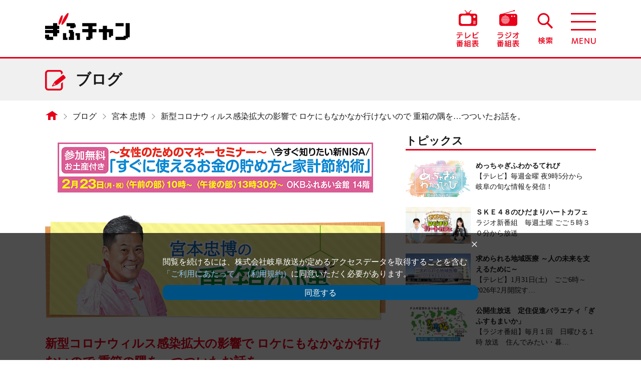

--- FILE ---
content_type: text/html; charset=utf-8
request_url: https://www.zf-web.com/blog/miyamototadahiro/post-213.html
body_size: 9335
content:
<!DOCTYPE html>
<html lang="ja">
<head>
<!--アナリティクスここから-->
<!-- Google Tag Manager -->
<script>(function(w,d,s,l,i){w[l]=w[l]||[];w[l].push({'gtm.start':
new Date().getTime(),event:'gtm.js'});var f=d.getElementsByTagName(s)[0],
j=d.createElement(s),dl=l!='dataLayer'?'&l='+l:'';j.async=true;j.src=
'https://www.googletagmanager.com/gtm.js?id='+i+dl;f.parentNode.insertBefore(j,f);
})(window,document,'script','dataLayer','GTM-N4SKJGJ3');</script>
<!-- End Google Tag Manager -->

<!-- Google tag (gtag.js) -->
<script async src="https://www.googletagmanager.com/gtag/js?id=G-FMWJC9NJCV%22%3E"></script>
<script>
  window.dataLayer = window.dataLayer || [];
  function gtag(){dataLayer.push(arguments);}
  gtag('js', new Date());

  gtag('config', 'G-FMWJC9NJCV');
</script>
<!--アナリティクスここまで-->
	<meta charset="utf-8">
	<meta name="viewport" content="width=device-width">
	<meta http-equiv="X-UA-Compatible" content="IE=edge">
	<title>新型コロナウィルス感染拡大の影響で ロケにもなかなか行けないので 重箱の隅を…つついたお話を。｜ブログ｜ぎふチャン｜岐阜放送公式サイト</title>
	<meta name="description" content="">
	<meta name="keywords" content="">
	<meta property="og:title" content="新型コロナウィルス感染拡大の影響で ロケにもなかなか行けないので 重箱の隅を…つついたお話を。｜ブログ｜ぎふチャン｜岐阜放送公式サイト">
	<meta property="og:type" content="website">
	<meta property="og:description" content="">
	<meta property="og:url" content="https://www.zf-web.com/">
	<meta property="og:site_name" content="ぎふチャン｜岐阜放送公式サイト">
	<meta property="og:image" content="https://www.zf-web.com/common/img/ogp.jpg">
	<link rel="stylesheet" href="/common/css/html5reset.css">
	<link rel="stylesheet" href="/common/css/base.css">
	<link rel="stylesheet" href="/common/css/parts.css">
	<link rel="stylesheet" href="/blog/blog.css">
	<link rel="stylesheet" href="/common/css/slick-theme.css">
	<link rel="stylesheet" href="/common/css/slick.css">
	<link rel="stylesheet" href="https://cdnjs.cloudflare.com/ajax/libs/font-awesome/6.4.2/css/all.min.css">
	<link rel="icon" href="/favicon.ico">
	<!--[if lt IE 9]>
		<script src="/common/js/html5shiv-printshiv.min.js"></script>
		<script src="/common/js/css3-mediaqueries.js"></script>
	<![endif]-->
	<script src="/common/js/import.js"></script>
	<script type="application/javascript" src="//anymind360.com/js/14148/ats.js"></script>


<script type="text/javascript">
    (function() {

        var pa = document.createElement('script'); pa.type = 'text/javascript'; pa.charset = "utf-8"; pa.async = true;
		
        pa.src = window.location.protocol + "//api.popin.cc/searchbox/zf-web_LMC.js";

        var s = document.getElementsByTagName('script')[0]; s.parentNode.insertBefore(pa, s);

    })(); 
</script>
	<link href="/yoho/style-daily_pc.css" rel="stylesheet" type="text/css">
	<link href="/yoho/style-daily_sp.css" rel="stylesheet" type="text/css">
	<script src="/yoho/yoho_api_mini_pc.js"></script>
	<script src="/yoho/yoho_api_mini_sp.js"></script>


<script data-ad-client="ca-pub-4572425055454932" async src="https://pagead2.googlesyndication.com/pagead/js/adsbygoogle.js"></script>







</head>
<body id="blog_bd" class="details">
<!-- Google Tag Manager (noscript) -->
<noscript><iframe src="https://www.googletagmanager.com/ns.html?id=GTM-N4SKJGJ3"
height="0" width="0" style="display:none;visibility:hidden"></iframe></noscript>
<!-- End Google Tag Manager (noscript) -->
	<div id="wrap">
						<header>
			<div class="nav_wrap flex">
				<h1><a href="/"><img src="/common/img/logo_red.png" alt="ぎふチャン"></a></h1>
				<div class="menu_wrap">
					<ul class="flex">
						<li class="nv_i_tv"><a href="/tv/program/"><img src="/common/img/navigation/icon_tv.png" alt="テレビ番組表"></a></li>
						<li class="nv_i_ra"><a href="/radio/program/"><img src="/common/img/navigation/icon_radio.png" alt="ラジオ番組表"></a></li>
						<li class="nv_i_se"><a href="/search/"><img src="/common/img/navigation/icon_search.png" alt="検索"></a></li>
						<li class="hg_menu_btn"></li>
					</ul>
					<nav class="gb_nav">
						<ul class="nav_ul_01">
							<li class="i_news"><a href="/news/"><span>ニュース</span></a></li>
							<li class="i_tv"><a href="/tv/news/"><span>テレビ</span></a></li>
							<li class="i_radio"><a href="/radio/regular/"><span>ラジオ</span></a></li>
                        	<li class="i_living"><a href="/living/"><span>市町村暮らしの情報</span></a></li>
						</ul>
						<ul class="nav_ul_02 flex">
							<li class="i_blog"><a href="/blog/"><span>ブログ</span></a></li>
							<li class="i_cast"><a href="/cast/"><span>出演者</span></a></li>
							<li class="i_event"><a href="/event/"><span>イベント</span></a></li>
							<li class="i_disaster"><a href="/disaster/"><span>防災・災害</span></a></li>
						</ul>
						<ul class="nav_ul_03 flex">
							<li class="li_twitter"><a href="https://twitter.com/gifuchan" target="_blank"><img src="/common/img/navigation/icon_twitter_pc.png" alt="Twitter @gihuchan" class="js-image-switch"></a></li>
							<li class="li_line"><a href="https://line.me/R/ti/p/%40oa-gifuchan" target="_blank"><img src="/common/img/navigation/icon_line_pc.png" alt="LINE ぎふチャンDIGITAL" class="js-image-switch"></a></li>
							<li class="li_youtube mr0"><a href="https://www.youtube.com/channel/UCpNa9Nyxza1BrF0hUWTuj1Q" class="pt0 pb0" target="_blank"><img src="/common/img/navigation/btn_youtube_pc.png" alt="YouTube ぎふチャン公式チャンネル" class="js-image-switch"></a></li>
                    	</ul>
						<p><a href="javascript:void(0);" class="close">×　閉じる</a></p>
					</nav>
				</div>
			</div>
		</header>
		<article id="mainBlock">
            
                    	<div id="powerpush_top" class="powerpush spStyle">
            						                    							<a href="https://www.zf-web.com/event/moneyseminar2602.html" class="flex">
                                                                        	                            <img src="https://www.zf-web.com/powerpush/.assets/%E3%80%90%E3%81%8E%E3%81%B5%E3%83%81%E3%83%A3%E3%83%B3%E4%B8%8A%E9%83%A8%E3%83%90%E3%83%8A%E3%83%BC%E3%80%91%E3%83%9E%E3%83%8D%E3%83%BC%E3%82%BB%E3%83%9F%E3%83%8A%E3%83%BC2026.2.jpg" alt="">
                                                    						</a>
                   	
			</div>
            			<div class="ttle_auter">
				<div class="ttle_inner"><h2>ブログ</h2></div>
			</div>
			<div class="clear wrapper">
								<div class="pcStyle">
					<ul class="flex crumb">
						<li class="home"><a href="/"></a></li>
						<li><a href="/blog/">ブログ</a></li>
                    	                    		                    			<li><a href="https://www.zf-web.com/blog/miyamototadahiro/">宮本 忠博</a></li>
                    		                    		                    		<li>新型コロナウィルス感染拡大の影響で ロケにもなかなか行けないので 重箱の隅を…つついたお話を。</li>
                    						</ul>
				</div>

				<!--<div class="pcStyle">
					<ul class="flex crumb">
						<li class="home"><a href="/"></a></li>
						<li><a href="/tv/press/">テレビ</a></li>
                    								                    			                    				<li><a href="https://www.zf-web.com/blog/miyamototadahiro/">宮本 忠博</a></li>
                    			                    		                    
                    		                    
                    		<li>新型コロナウィルス感染拡大の影響で ロケにもなかなか行けないので 重箱の隅を…つついたお話を。</li>
                    						</ul>
				</div>-->

				<div id="contentsBlock">
       	                            	<div id="powerpush_top" class="powerpush pcStyle">
            								                    							<a href="https://www.zf-web.com/event/moneyseminar2602.html" class="flex">
                                                                        	                            <img src="https://www.zf-web.com/powerpush/.assets/%E3%80%90%E3%81%8E%E3%81%B5%E3%83%81%E3%83%A3%E3%83%B3%E4%B8%8A%E9%83%A8%E3%83%90%E3%83%8A%E3%83%BC%E3%80%91%E3%83%9E%E3%83%8D%E3%83%BC%E3%82%BB%E3%83%9F%E3%83%8A%E3%83%BC2026.2.jpg" alt="">
                                                    						</a>
                   	
					</div>
                						<section id="sec_details" class="common_sec">
						<div class="top_container">
							<div class="eyecatch_area">
                            	                            	                            	                            	                            	                            	                            	                            	                            	                            	                            	                            	                            		<img src="/blog/img/blog-miyamoto_tadahiro.png" alt="">
                            	                            	                            	                            	                            	                            	                            	                            								</div>
                        	<h3 class="hd02">新型コロナウィルス感染拡大の影響で ロケにもなかなか行けないので 重箱の隅を…つついたお話を。</h3>
                        	<time class="date" datetime="2026-01-22">2021年 5月24日</time>
						</div>
						<div class="contents_area">
                        	<p><span>&nbsp;</span></p><p><span>ぎふナビ　5</span>月<span>7</span>日の放送に</p><p>関市の小瀬鵜飼を<span>PR</span>にやってきた「うかるくん」</p><p>鵜で狩るから「うかる」</p><p><span>&nbsp;</span></p><p>本番前にスタジオの鵜くんが遊んで欲しくて…</p><p>なんと、つついてしまいました<span>(</span>汗<span>)</span></p><p><img src="https://www.zf-web.com/blog/.assets/thumbnail/%E5%AE%AE%E6%9C%AC%E3%83%96%E3%83%AD%E3%82%B0%E2%91%A0-640wri.jpg" alt="" width="640" height="640" class="asset asset-image" style="max-width:100%;height:auto;display:block"/></p><p>観光協会の方も大笑いで大慌て<span>!!</span></p><p>なんとか本番に間に合いました<span>(</span>笑<span>)</span></p><p><span>&nbsp;</span></p><p>うかるくんは本名「小瀬うかる」</p><p>何と両親が鵜飼に使うウミウの産地、茨城県日立市にいるのです<span>!!</span></p><p>黒い「うかるくん」と、黄色い「もうかるくん」</p><p><img src="https://www.zf-web.com/blog/.assets/thumbnail/%E5%AE%AE%E6%9C%AC%E3%83%96%E3%83%AD%E3%82%B0%E2%91%A1-640wri.jpg" alt="" width="640" height="640" class="asset asset-image" style="max-width:100%;height:auto;display:block"/></p><p>うかるくん達が関市の鵜飼を訪れた際</p><p>残した卵から生まれたのが小瀬うかるくんなのです<span>!!</span></p><p><span>&nbsp;</span></p><p>関市の小瀬鵜飼は<span>10</span>月<span>15</span>日まで</p><p>増水のため催行できない事もあるので</p><p>ホームページでご確認下さい<span>!!<br />（“小瀬鵜飼”で検索してください）</span></p><p><span>&nbsp;</span></p>
						</div>
                    	
						<div class="sns_area">
							<ul class="flex">
								<li class="i_twitter"><a href="http://twitter.com/share?url=https://www.zf-web.com/blog/miyamototadahiro/post-213.html&text=新型コロナウィルス感染拡大の影響で ロケにもなかなか行けないので 重箱の隅を…つついたお話を。" target="_blank"><i class="fa-brands fa-x-twitter"></i></a></li>
								<li class="spStyle i_line"><a href="http://line.me/R/msg/text/?新型コロナウィルス感染拡大の影響で ロケにもなかなか行けないので 重箱の隅を…つついたお話を。%0D%0Ahttps://www.zf-web.com/blog/miyamototadahiro/post-213.html" target="_blank"><i class="fab fa-line"></i></a></li>
								<li class="i_facebook"><a href="https://www.facebook.com/sharer/sharer.php?u=https://www.zf-web.com/blog/miyamototadahiro/post-213.html" target="_blank"><i class="fab fa-facebook"></i></a></li>
							</ul>
						</div>
						<!--詳細内容-->
					</section>
										
															<div id="powerpush_bottom" class="powerpush mb40">
                    						<a href="https://la-station.owst.jp/" target="_blank" class="flex">
						                        	                            <img src="https://www.zf-web.com/powerpush/.assets/fbnr_la-station2503.png" alt="">
                                                    						</a>
					</div>
                   	                                		                        	                        	<div id="_popIn_recommend"></div>
							<!--<div id="_popIn_recommend" class="spStyle990"></div>-->
							
                    <div class="spStyle990 mb40 txt_c">
	                        	            </div>

                                    					<section id="sec_custom_02">
						<h3 class="hd04">バックナンバー</h3>
						<ul class="content_list">
                        	
														                        	                            <li>
								<a href="https://www.zf-web.com/blog/miyamototadahiro/post-438.html">
									<div class="eyecatch">
                                    	                                    	                                        <img src="https://www.zf-web.com/blog/.assets/0314gn22b.jpg" alt="">
                                                                                                            	</div>
									<div class="desc">
                                    	<div class="flex">
                                        	<p class="post_name">宮本 忠博</p>
											<time class="date" datetime="2026-01-22">2022年 3月14日</time>
                                        </div>
                                    	<h3 class="ttl">最終回　生出演!!</h3>
										<p>全4回の最終回 「地域の星(ローカルスタ...</p>
									</div>
								</a>
							</li>
                                                    	                        	                            <li>
								<a href="https://www.zf-web.com/blog/miyamototadahiro/post-434.html">
									<div class="eyecatch">
                                    	                                    	                                        <img src="https://www.zf-web.com/blog/.assets/ja22C.jpg" alt="">
                                                                                                            	</div>
									<div class="desc">
                                    	<div class="flex">
                                        	<p class="post_name">宮本 忠博</p>
											<time class="date" datetime="2026-01-22">2022年 3月 7日</time>
                                        </div>
                                    	<h3 class="ttl">全国に先駆けて岐阜なんです</h3>
										<p>今週のぎふナビでご紹介 農業と福祉を見事...</p>
									</div>
								</a>
							</li>
                                                    	                        	                            <li>
								<a href="https://www.zf-web.com/blog/miyamototadahiro/post-424.html">
									<div class="eyecatch">
                                    	                                    	                                        <img src="https://www.zf-web.com/blog/.assets/ya2202A.jpg" alt="">
                                                                                                            	</div>
									<div class="desc">
                                    	<div class="flex">
                                        	<p class="post_name">宮本 忠博</p>
											<time class="date" datetime="2026-01-22">2022年 2月23日</time>
                                        </div>
                                    	<h3 class="ttl">柳ヶ瀬のプロフェッショナルを探せ</h3>
										<p>・二足の草鞋を履く酔わせるプロ ・二足の...</p>
									</div>
								</a>
							</li>
                                                    	                        	                            <li>
								<a href="https://www.zf-web.com/blog/miyamototadahiro/post-407.html">
									<div class="eyecatch">
                                    	                                    	                                        <img src="https://www.zf-web.com/blog/.assets/san22a.jpg" alt="">
                                                                                                            	</div>
									<div class="desc">
                                    	<div class="flex">
                                        	<p class="post_name">宮本 忠博</p>
											<time class="date" datetime="2026-01-22">2022年 2月 5日</time>
                                        </div>
                                    	<h3 class="ttl">こっちが先!?</h3>
										<p>西濃地区の皆さんなら このマークをご存じ...</p>
									</div>
								</a>
							</li>
                                                    							</ul>
                    	<div class="btn_style">
                    		<a href="https://www.zf-web.com/blog/miyamototadahiro/" class="contact_btn01 mb0 mt20">
                           		<div class="flex"><span></span><p>「宮本 忠博」のブログ一覧へ</p></div>
                    		</a>
                    	</div>
					</section>
									              		<div class="btn_style">
						<a href="/blog/" class="contact_btn01">
                           	<div class="flex"><span></span><p>他の出演者のブログを見る</p></div>
                    	</a>
					</div>
                	<!-- /contentsBlock -->
				</div>
									<!--右カラムここから-->
					<aside>
						<div id="sideArea">
                        	<center>
															</center>

							<center>
							    							</center>
                        	<!--mt:if name="entry_template"
                        	<div id="_popIn_recommend" class="spStyle990"></div>
							/mt:if-->
                                                    	                        	                        	<div id="topics">
								<h2>トピックス</h2>
								<ul>
                                                            	<li>
										<a href="https://www.zf-web.com/tv/variety/metchagifu/post.html" class="flex">
                                			<div class="eyecatch">
                                     		                                        		                                        		<img src="https://www.zf-web.com/tv/.assets/tv_metchgifu.png" alt="">
                                        		                                     		                                     		</div>
                                     		<div class="desc">
                                     		                                        		<h3 class="ttl">めっちゃぎふわかるてれび</h3>
                                        	                                            	<p>【テレビ】毎週金曜 夜9時5分から　岐阜の旬な情報を発信！</p>
                                      		</div>
                                    	</a>
									</li>
                                                                                	                                	<li>
										<a href="https://www.zf-web.com/radio/regular/skecafe/post.html" class="flex">
                                			<div class="eyecatch">
                                     		                                            	                                        		<img src="https://www.zf-web.com/radio/.assets/radio_skecafe.jpg" alt="">
                                        		                                                                                 		</div>
                                     		<div class="desc">
                                     		                                        		<h3 class="ttl">ＳＫＥ４８のひだまりハートカフェ</h3>
                                        	                                            	<p>ラジオ新番組　毎週土曜 ごご５時３０分から放送</p>
                                      		</div>
                                    	</a>
									</li>
                                                                                	                                	<li>
										<a href="https://www.zf-web.com/tv/culture/chiikiiryou/post.html" class="flex">
                                			<div class="eyecatch">
                                     		                                        		                                        		<img src="https://www.zf-web.com/tv/.assets/tv_chiikiiryou_260131.jpg" alt="">
                                        		                                     		                                     		</div>
                                     		<div class="desc">
                                     		                                        		<h3 class="ttl">求められる地域医療 ～人の未来を支えるために～</h3>
                                        	                                            	<p>【テレビ】1月31日(土)　ごご6時～　2026年2月開院す…</p>
                                      		</div>
                                    	</a>
									</li>
                                                                                	                                	<li>
										<a href="https://www.zf-web.com/radio/special/sumomaika/post.html" class="flex">
                                			<div class="eyecatch">
                                     		                                            	                                        		<img src="https://www.zf-web.com/radio/.assets/radio_sumomaika-aef419eb.jpg" alt="">
                                        		                                                                                 		</div>
                                     		<div class="desc">
                                     		                                        		<h3 class="ttl">公開生放送　定住促進バラエティ「ぎふすもまいか」</h3>
                                        	                                            	<p>【ラジオ番組】毎月１回　日曜ひる１時 放送　住んでみたい・暮…</p>
                                      		</div>
                                    	</a>
									</li>
                            								</ul>
                            	                        		<!--<div id="guno-82607dbc0c170cc6e5320ee45001c329" class="spStyle mt20"></div>
								<script>GunosyAdsSDK.appendFIF({mediaId:21022, frameId:66329, targetId:"guno-82607dbc0c170cc6e5320ee45001c329", parentWidth: "100%", parentHeight: "160px"})</script>-->
                            									<!--トピックス-->
							</div>
                        	                                                    	                        	                        
                        	                        
                        	<div id="pickUp">
								<h2>ピックアップ</h2>
								<ul>
                                	                                	<li>
										<a href="https://www.zf-web.com/tv/culture/meikei/post.html" class="flex">
                                			<div class="eyecatch">
                                     		                                     			                                        		<img src="https://www.zf-web.com/tv/.assets/suharajinnjya1.jpg" alt="">
                                        		                                     		                                     		</div>
                                     		<div class="desc">
                                     		                                        		<h3 class="ttl">岐阜の名景</h3>
                                        	                                            	<p>次回予告2026年2月4日（水）よる9時56分～10時洲原神…</p>
                                      		</div>
                                    	</a>
									</li>
                                	                                	<li>
										<a href="https://www.zf-web.com/tv/variety/metchagifu/post.html" class="flex">
                                			<div class="eyecatch">
                                     		                                        		                                        		<img src="https://www.zf-web.com/tv/.assets/tv_metchgifu.png" alt="">
                                        		                                     		                                     		</div>
                                     		<div class="desc">
                                     		                                        		<h3 class="ttl">めっちゃぎふわかるてれび</h3>
                                        	                                            	<p>次回予告1月23日（金）　よる9時5分▼特集…シンガーソング…</p>
                                      		</div>
                                    	</a>
									</li>
                                																			<li>
										<a href="https://www.zf-web.com/radio/regular/radio26/post.html" class="flex">
                                			<div class="eyecatch">
                                    		                                        		                                            		<img src="https://www.zf-web.com/radio/.assets/radio_radio26_2504.jpg" alt="">
                                        		                                    		                                    		</div>
                                    		<div class="desc">
                                    		                                        		<h3 class="ttl">きょうもラジオは!? ２時６時</h3>
                                    		                                            	<p>メッセージテーマ１月２３日（金）は「あなたのパンダ🐼」
…</p>
                                    		</div>
                                		</a>
                                		</mt:if>
									</li>
                                	                                    									<li>
										<a href="https://www.zf-web.com/blog/nagatakaede/post-1260.html" class="flex">
                                			<div class="eyecatch">
                                    		                                    		                                        		<img src="https://www.zf-web.com/blog/.assets/IMG_2887.jpg" alt="">
                                        	                                    		                                    		</div>
                                    		<div class="desc">
                                    		                                        		<h3 class="ttl">初のめっちゃぎふわかるてれび📺✨</h3>
                                    		                                            	<p>永田 楓</p>
                                            	<p>今年最初の放送のめっちゃぎふわかるてれびにアシスタントとして…</p>
                                    		</div>
                                		</a>
                                		</mt:if>
									</li>
                                    								</ul>
							</div>
                        	                        	                        	<div id="ranking">
								<h2>ニュースランキング</h2>
								<ul class="ranking_tab flex">
									<li class="daily_li select">DAILY</li>
									<li class="weekly_li">WEEKLY</li>
								</ul>
                            	<!--DAYLY-->
								<div class="ranking_detail daily select">
                            		<!-- Ranklet4 https://ranklet4.com/ 【WEEKLY】ぎふチャン -->
									<aside id="ranklet4-M9i6765mkpwA3765bmVP"></aside>
									<script async src="https://free.ranklet4.com/widgets/M9i6765mkpwA3765bmVP.js"></script>
                            	</div>
								<!--WEEKLY-->
                            	<div class="ranking_detail weekly">
                            		<!-- Ranklet4 https://ranklet4.com/ 【DAYLY】ぎふチャン -->
									<aside id="ranklet4-iIjCsKiWvyWsaVEWLNeG"></aside>
									<script async src="https://free.ranklet4.com/widgets/iIjCsKiWvyWsaVEWLNeG.js"></script>
                            	</div>
								<!--ランキング-->
							</div>
                        		<div id="banner">
								<ul class="slider">
                                										<li>
                                    	                                		<a href="https://www.zf-web.com/page/document/">
                                		                                                                        		<img src="https://www.zf-web.com/bnr/.assets/%E3%83%89%E3%82%AD%E3%83%A5%E3%83%A1%E3%83%B3%E3%82%BF%E3%83%AA%E3%83%BC%EF%BC%BF%E3%83%90%E3%83%8A-.png" alt="<0008>“あなた”のドキュメンタリー、作りませんか？">
                                    	                                		</a>
                                	</li>
                                										<li>
                                    	                                		<a href="https://www.zf-web.com/page/artgallery/">
                                		                                                                        		<img src="https://www.zf-web.com/bnr/.assets/top_link02-1.jpg" alt="<0010>ぎふチャンアートギャラリー">
                                    	                                		</a>
                                	</li>
                                										<li>
                                    	                                		<a href="https://www.zf-web.com/tv/tv-gifu/">
                                		                                                                        		<img src="https://www.zf-web.com/bnr/.assets/fbnr_gifu-tv.png" alt="<0020>テレビ岐阜県広報番組">
                                    	                                		</a>
                                	</li>
                                										<li>
                                    	                                		<a href="https://www.zf-web.com/radio/radio-gifu/">
                                		                                                                        		<img src="https://www.zf-web.com/bnr/.assets/fbnr_gifu-radio.png" alt="<0030>ラジオ岐阜県広報番組">
                                    	                                		</a>
                                	</li>
                                										<li>
                                    	                                		<a href="https://www.zf-web.com/page/chirashi-vizion/">
                                		                                                                        		<img src="https://www.zf-web.com/bnr/.assets/300%C3%9790-%E3%83%81%E3%83%A9%E3%82%B7%E3%83%93%E3%82%B8%E3%83%A7%E3%83%B3-%E3%83%AD%E3%82%B4-%E3%81%AE%E3%82%B3%E3%83%94%E3%83%BC.jpg" alt="<0035>チラシビジョン">
                                    	                                		</a>
                                	</li>
                                										<li>
                                    	                                		<a href="https://www.zf-web.com/article/podcast/">
                                		                                                                        		<img src="https://www.zf-web.com/bnr/.assets/%E3%80%90%E3%82%AB%E3%83%AB%E3%83%BC%E3%82%BB%E3%83%AB%E3%83%90%E3%83%8A%E3%83%BC%E3%80%91%E3%83%9D%E3%83%83%E3%83%89%E3%82%AD%E3%83%A3%E3%82%B9%E3%83%88.jpg" alt="<0036>ぎふチャンPodcast">
                                    	                                		</a>
                                	</li>
                                										<li>
                                    											<a href="https://15th.radiko.jp/?utm_source=radiostation&utm_medium=referral&utm_campaign=202512_15th&utm_content=radio" target="_blank">
                                		                                                                        		<img src="https://www.zf-web.com/bnr/.assets/%E3%82%B5%E3%82%A4%E3%83%88%E3%82%AA%E3%83%BC%E3%83%95%E3%82%9A%E3%83%B315thradiko_808x158.png" alt="<0052>radiko「15周年特設サイトOPEN！」">
                                    	                                		</a>
                                	</li>
                                										<li>
                                    											<a href="https://radisma.com/" target="_blank">
                                		                                                                        		<img src="https://www.zf-web.com/bnr/.assets/fbnr_radisma.jpg" alt="<0060>民放ラジオ１０１局ラジスマキャンペーン">
                                    	                                		</a>
                                	</li>
                                										<li>
                                    	                                		<a href="https://www.zf-web.com/page/kengaku/">
                                		                                                                        		<img src="https://www.zf-web.com/bnr/.assets/%E3%80%90%E3%82%AB%E3%83%AB%E2%80%95%E3%82%BB%E3%83%AB%E5%80%99%E8%A3%9C%E3%80%91%E3%81%8E%E3%81%B5%E3%83%81%E3%83%A3%E3%83%B3%E4%BC%9A%E7%A4%BE%E8%A6%8B%E5%AD%A6%E3%83%8E%E3%83%BC%E3%83%88.jpg" alt="<0070>会社見学">
                                    	                                		</a>
                                	</li>
                                										<li>
                                    											<a href="https://tver.jp/series/srdo5cfons" target="_blank">
                                		                                                                        		<img src="https://www.zf-web.com/bnr/.assets/TVer_muryou_logo_2w.png" alt="<0075>TVer誘導">
                                    	                                		</a>
                                	</li>
                                										<li>
                                    											<a href="https://www.j-ba.or.jp/ihoubokumetsu/" target="_blank">
                                		                                                                        		<img src="https://www.zf-web.com/bnr/.assets/banner_ihouhaisin.jpg" alt="<0080>放送番組の違法配信撲滅キャンペーン">
                                    	                                		</a>
                                	</li>
                                										<li>
                                    	                                		<a href="https://www.zf-web.com/page/info190314/">
                                		                                                                        		<img src="https://www.zf-web.com/bnr/.assets/fbnr_fushindenwa.jpg" alt="<0090>岐阜放送を装った不審な電話にご注意">
                                    	                                		</a>
                                	</li>
                                										<li>
                                    											<a href="https://la-station.owst.jp/" target="_blank">
                                		                                                                        		<img src="https://www.zf-web.com/bnr/.assets/fbnr_la-station2503.png" alt="<0100>ラスタシオン">
                                    	                                		</a>
                                	</li>
                                										<li>
                                    	                                		<a href="https://www.zf-web.com/event/gifucafekon2601.html">
                                		                                                                        		<img src="https://www.zf-web.com/bnr/.assets/%E3%80%90%E3%83%97%E3%83%83%E3%82%B7%E3%83%A5%E3%82%A2%E3%83%83%E3%83%97%E7%94%A8%E3%80%91%E5%B2%90%E9%98%9C%E3%81%A7%E3%81%A4%E3%81%AA%E3%81%8C%E3%82%8B%E3%82%AB%E3%83%95%E3%82%A7%E5%A9%9A%E6%B4%BB.jpg" alt="<0101>岐阜でつながるカフェ婚活">
                                    	                                		</a>
                                	</li>
                                										<li>
                                    											<a href="https://mbp-japan.com/gifu/" target="_blank">
                                		                                                                        		<img src="https://www.zf-web.com/bnr/.assets/bnr_mbp-gifu.png" alt="<0110>マイベストプロ岐阜">
                                    	                                		</a>
                                	</li>
                                										<li>
                                    											<a href="https://gifu.mypl.net/" target="_blank">
                                		                                                                        		<img src="https://www.zf-web.com/bnr/.assets/bnr_mypl.png" alt="<0120>まいぷれ">
                                    	                                		</a>
                                	</li>
                                										<li>
                                    	                                		<a href="https://www.zf-web.com/page/gaikoku/">
                                		                                                                        		<img src="https://www.zf-web.com/bnr/.assets/%E3%82%AF%E3%83%AA%E3%82%A8%E3%82%A4%E3%83%88%E5%A4%96%E5%9B%BD%E4%BA%BA%E2%80%97HP%E3%83%90%E3%83%8A%E3%83%BC.jpg" alt="<0120>外国人採用を岐阜新聞岐阜放送クリエイトがサポート！">
                                    	                                		</a>
                                	</li>
                                										<li>
                                    											<a href="http://www.1242.com/nippon_ouen/" target="_blank">
                                		                                                                        		<img src="https://www.zf-web.com/bnr/.assets/bnr_naruhodo.png" alt="<0130>なるほど！ニッポン応援団">
                                    	                                		</a>
                                	</li>
                                										<li>
                                    											<a href="https://uminohi.jp/" target="_blank">
                                		                                                                        		<img src="https://www.zf-web.com/bnr/.assets/bnr_umitonihonbnr2.png" alt="<0140>海と日本PROJECT">
                                    	                                		</a>
                                	</li>
                                										<li>
                                    											<a href="https://umi-kaido.com/" target="_blank">
                                		                                                                        		<img src="https://www.zf-web.com/bnr/.assets/bnr_netsugencaravanbnr2.png" alt="<0150>熱源キャラバン">
                                    	                                		</a>
                                	</li>
                                										<li>
                                    	                                		<a href="https://www.zf-web.com/page/eizoushisandx/">
                                		                                                                        		<img src="https://www.zf-web.com/bnr/.assets/%E3%80%90%E3%82%AB%E3%83%AB%E3%83%BC%E3%82%BB%E3%83%AB%E3%83%90%E3%83%8A%E3%83%BC%E3%80%91%E6%98%A0%E5%83%8F%E8%B3%87%E7%94%A3DX.jpg" alt="映像資産ＤＸ">
                                    	                                		</a>
                                	</li>
                                									</ul>
							</div>
						</div>
					</aside>
					<!--右カラムここまで-->
				<!--/clear-->
			</div>
			<!-- /mainBlock -->
		</article>
				
		
		<footer>
			<ul class="ftr_nav flex">
				<li><a href="/company/overview/">会社概要</a></li>
				<li><a href="/company/jobs/">採用情報</a></li>
				<li><a href="/company/privacy/">個人情報について</a></li>
				<li><a href="/company/contact/">ご意見・お問い合わせ</a></li>
				<li><a href="/company/sitemap/">サイトマップ</a></li>
			</ul>
			<div class="bg_01">
				<p class="mb30 attention01">テレビ　８ｃｈ<br>ラジオ　ＡＭ １４３１ｋＨｚ ／ ＦＭ ９０.４ＭＨｚ</p>
				<p class="attention02">このサイトに掲載されている文章・写真などの無断転載を禁止します。<br>
					&copy;Gifu Broadcasting System, Inc. All Rights Reserved.</p>
			</div>
			<div id="fixedItem">
				<div id="pageTop">
					<a href="#mainBlock"><img src="/common/img/icon_pagetop.png" alt="pagetop"></a>
				</div>
            				</div>
		</footer>
		<!--cookie_modal-->
		<div id="cookie_area">
			<div class="inner">
				<div id="close"><span>×</span></div>
				<p>閲覧を続けるには、株式会社岐阜放送が定めるアクセスデータを取得することを含む<a href="/company/notice/" target="_blank">「ご利用にあたって」（利用規約）</a>に同意いただく必要があります。</p>
				<button id="btn">同意する</button>
			</div>
		</div>
		
		<!-- /wrap -->
	</div>
<script src="https://form.movabletype.net/dist/parent-loader.js" defer async></script></body>
</html>


--- FILE ---
content_type: text/html; charset=utf-8
request_url: https://www.google.com/recaptcha/api2/aframe
body_size: 265
content:
<!DOCTYPE HTML><html><head><meta http-equiv="content-type" content="text/html; charset=UTF-8"></head><body><script nonce="mZ6cesdg-2suLoCGXSeRZg">/** Anti-fraud and anti-abuse applications only. See google.com/recaptcha */ try{var clients={'sodar':'https://pagead2.googlesyndication.com/pagead/sodar?'};window.addEventListener("message",function(a){try{if(a.source===window.parent){var b=JSON.parse(a.data);var c=clients[b['id']];if(c){var d=document.createElement('img');d.src=c+b['params']+'&rc='+(localStorage.getItem("rc::a")?sessionStorage.getItem("rc::b"):"");window.document.body.appendChild(d);sessionStorage.setItem("rc::e",parseInt(sessionStorage.getItem("rc::e")||0)+1);localStorage.setItem("rc::h",'1769081660653');}}}catch(b){}});window.parent.postMessage("_grecaptcha_ready", "*");}catch(b){}</script></body></html>

--- FILE ---
content_type: text/css
request_url: https://www.zf-web.com/blog/blog.css
body_size: 401
content:
/* CSS Document */

#blog_bd #sec_details .contents_area h4::before,
.hd04::before{
	background: url("/common/img/hn/hd_icon_blog.png") no-repeat;
	background-size: contain;
	width: 41px;
	height: 41px;
	transform: translateY(-5px);
}

#blog_bd .desc .post_name{
	margin-top: 10px;
    font-weight: bold;
}

#blog_bd .desc .date{
	margin-top: 10px;
	display: inline-block;
	font-size: 1.4rem;
    color: #666;
}

#blog_bd #sec_blog .desc .ttl{
	margin: 10px 0;
}

/*#sec_details .date {
	text-align: right;
	display: flex;
	justify-content: flex-end;
	margin-top: 20px;
	margin-bottom: 40px;
}*/

#sec_details .top_container .date{
	margin-bottom: 20px;
    display: block;
    text-align: right;
}

@media screen and (max-width: 1024px){
}

@media screen and (max-width: 1110px){
}

@media screen and (max-width: 767px){
	#blog_bd #sec_details .contents_area h4::before, .hd04::before{
		width: 31px;
		height: 31px;
	}

	#blog_bd .desc .flex{
    	display: block;
	}

	#blog_bd .desc .date {
    	margin-top: 0;
    	display: block;
    	font-size: 1.2rem;
    	text-align: right;
	}
}

--- FILE ---
content_type: text/javascript
request_url: https://free.ranklet4.com/widgets/M9i6765mkpwA3765bmVP.js
body_size: 1892
content:
(()=>{var e,n=document.getElementById("ranklet4-M9i6765mkpwA3765bmVP"),t=document.createElement("style"),w=(t.innerHTML='@charset "UTF-8";#ranklet4-M9i6765mkpwA3765bmVP .ranklet-reset div,#ranklet4-M9i6765mkpwA3765bmVP .ranklet-reset span,#ranklet4-M9i6765mkpwA3765bmVP .ranklet-reset table,#ranklet4-M9i6765mkpwA3765bmVP .ranklet-reset td,#ranklet4-M9i6765mkpwA3765bmVP .ranklet-reset tr{margin:0;padding:0;border:0;font:inherit;vertical-align:baseline;line-height:1;box-sizing:border-box}#ranklet4-M9i6765mkpwA3765bmVP .ranklet-table{border-collapse:separate;border-spacing:8px 24px;width:100%}#ranklet4-M9i6765mkpwA3765bmVP .ranklet-table td{vertical-align:middle}#ranklet4-M9i6765mkpwA3765bmVP .ranklet-table .ranklet-rank{text-align:center;font-size:120%}#ranklet4-M9i6765mkpwA3765bmVP .ranklet-table .ranklet-image{text-align:center}#ranklet4-M9i6765mkpwA3765bmVP .ranklet-table .ranklet-image img{max-width:64px;max-height:64px}#ranklet4-M9i6765mkpwA3765bmVP .ranklet-table .ranklet-meta .ranklet-title{font-size:120%;line-height:125%}#ranklet4-M9i6765mkpwA3765bmVP .ranklet-table .ranklet-meta .ranklet-description{margin-top:8px;line-height:125%}.ranklet-credit{margin-top:8px;margin-left:auto;font-size:.75rem;text-align:right;display:block!important}.ranklet-credit a{padding:2px 4px;background:#666;color:#fff;text-decoration:none;transition:.2s background ease-out}.ranklet-credit a:hover{background:#a2a2a2}.ranklet-credit a::after{content:"▶︎";margin-left:3px;font-size:.675rem}',n.after(t),n.innerHTML='<ul class="ranking_list">\n\t<li>\n\t\t<a href="https:&#x2F;&#x2F;www.zf-web.com&#x2F;news&#x2F;2026&#x2F;01&#x2F;15&#x2F;154914.html">\n\t\t\t<p>次期衆院選、岐阜４区　自民　加藤大博県議を擁立へ</p>\n\t\t</a>\n\t</li>\n\t<li>\n\t\t<a href="https:&#x2F;&#x2F;www.zf-web.com&#x2F;news&#x2F;2026&#x2F;01&#x2F;20&#x2F;103835.html">\n\t\t\t<p>ミニバイクの女性が衝突後ひかれ死亡　岐阜市</p>\n\t\t</a>\n\t</li>\n\t<li>\n\t\t<a href="https:&#x2F;&#x2F;www.zf-web.com&#x2F;news&#x2F;2025&#x2F;12&#x2F;08&#x2F;194400.html">\n\t\t\t<p>参政党の公認候補が会見　次期衆院選 岐阜３区・４区</p>\n\t\t</a>\n\t</li>\n\t<li>\n\t\t<a href="https:&#x2F;&#x2F;www.zf-web.com&#x2F;news&#x2F;2026&#x2F;01&#x2F;19&#x2F;203100.html">\n\t\t\t<p>パチンコ店の喫煙スペースに車突っ込む 　５０代女性が重傷　岐阜県郡上市</p>\n\t\t</a>\n\t</li>\n\t<li>\n\t\t<a href="https:&#x2F;&#x2F;www.zf-web.com&#x2F;news&#x2F;2026&#x2F;01&#x2F;16&#x2F;190200.html">\n\t\t\t<p>役員なりすましメールで１億円だまし取られる　多治見市　岐阜県内で詐欺被害相次ぐ</p>\n\t\t</a>\n\t</li>\n\t<li>\n\t\t<a href="https:&#x2F;&#x2F;www.zf-web.com&#x2F;news&#x2F;2026&#x2F;01&#x2F;17&#x2F;084200.html">\n\t\t\t<p>関市と大垣市で火災相次ぐ　関市では男女２人の遺体、大垣市では１人死亡</p>\n\t\t</a>\n\t</li>\n\t<li>\n\t\t<a href="https:&#x2F;&#x2F;www.zf-web.com&#x2F;news&#x2F;2025&#x2F;12&#x2F;24&#x2F;165700.html">\n\t\t\t<p>飛騨牛ランチに舌鼓　「もうすぐお肉の時間ですよ！」バスツアー　岐阜県養老町</p>\n\t\t</a>\n\t</li>\n\t<li>\n\t\t<a href="https:&#x2F;&#x2F;www.zf-web.com&#x2F;news&#x2F;2026&#x2F;01&#x2F;19&#x2F;160135.html">\n\t\t\t<p>高市首相、衆院解散表明へ　 激戦予想の岐阜４区　自民は県議擁立、今井氏は「中道」へ</p>\n\t\t</a>\n\t</li>\n\t<li>\n\t\t<a href="https:&#x2F;&#x2F;www.zf-web.com&#x2F;news&#x2F;2025&#x2F;11&#x2F;10&#x2F;104200.html">\n\t\t\t<p>岐阜県本巣市で「防災士養成講座」　アナウンサーも講師を務め避難の重要性を訴える</p>\n\t\t</a>\n\t</li>\n\t<li>\n\t\t<a href="https:&#x2F;&#x2F;www.zf-web.com&#x2F;news&#x2F;2026&#x2F;01&#x2F;17&#x2F;210953.html">\n\t\t\t<p>高山市の廃業したデイサービスセンターで火事　男性１人が死亡</p>\n\t\t</a>\n\t</li>\n</ul>\n<div class="ranklet-credit">\n  <a href="https://ranklet4.com/" target="_blank">無料で人気ランキング GA4対応 Ranklet4</a>\n</div>',{"https://www.zf-web.com/news/2026/01/15/154914.html":"https://free.ranklet4.com/click?id=M9i6765mkpwA3765bmVP&rank=1&url=https%3A%2F%2Fwww.zf-web.com%2Fnews%2F2026%2F01%2F15%2F154914.html","https://www.zf-web.com/news/2026/01/20/103835.html":"https://free.ranklet4.com/click?id=M9i6765mkpwA3765bmVP&rank=2&url=https%3A%2F%2Fwww.zf-web.com%2Fnews%2F2026%2F01%2F20%2F103835.html","https://www.zf-web.com/news/2025/12/08/194400.html":"https://free.ranklet4.com/click?id=M9i6765mkpwA3765bmVP&rank=3&url=https%3A%2F%2Fwww.zf-web.com%2Fnews%2F2025%2F12%2F08%2F194400.html","https://www.zf-web.com/news/2026/01/19/203100.html":"https://free.ranklet4.com/click?id=M9i6765mkpwA3765bmVP&rank=4&url=https%3A%2F%2Fwww.zf-web.com%2Fnews%2F2026%2F01%2F19%2F203100.html","https://www.zf-web.com/news/2026/01/16/190200.html":"https://free.ranklet4.com/click?id=M9i6765mkpwA3765bmVP&rank=5&url=https%3A%2F%2Fwww.zf-web.com%2Fnews%2F2026%2F01%2F16%2F190200.html","https://www.zf-web.com/news/2026/01/17/084200.html":"https://free.ranklet4.com/click?id=M9i6765mkpwA3765bmVP&rank=6&url=https%3A%2F%2Fwww.zf-web.com%2Fnews%2F2026%2F01%2F17%2F084200.html","https://www.zf-web.com/news/2025/12/24/165700.html":"https://free.ranklet4.com/click?id=M9i6765mkpwA3765bmVP&rank=7&url=https%3A%2F%2Fwww.zf-web.com%2Fnews%2F2025%2F12%2F24%2F165700.html","https://www.zf-web.com/news/2026/01/19/160135.html":"https://free.ranklet4.com/click?id=M9i6765mkpwA3765bmVP&rank=8&url=https%3A%2F%2Fwww.zf-web.com%2Fnews%2F2026%2F01%2F19%2F160135.html","https://www.zf-web.com/news/2025/11/10/104200.html":"https://free.ranklet4.com/click?id=M9i6765mkpwA3765bmVP&rank=9&url=https%3A%2F%2Fwww.zf-web.com%2Fnews%2F2025%2F11%2F10%2F104200.html","https://www.zf-web.com/news/2026/01/17/210953.html":"https://free.ranklet4.com/click?id=M9i6765mkpwA3765bmVP&rank=10&url=https%3A%2F%2Fwww.zf-web.com%2Fnews%2F2026%2F01%2F17%2F210953.html"});window.navigator.sendBeacon&&window.IntersectionObserver&&((e=new window.IntersectionObserver(function(t){t.forEach(function(t){t.isIntersecting&&(e.unobserve(n),window.navigator.sendBeacon("https://free.ranklet4.com/impression?id=M9i6765mkpwA3765bmVP"))})},{threshold:.5})).observe(n),t=n.getElementsByTagName("a"),Array.prototype.slice.call(t).forEach(function(t){var e=w[t.href];e&&t.addEventListener("click",function(t){window.navigator.sendBeacon(e)})}))})();